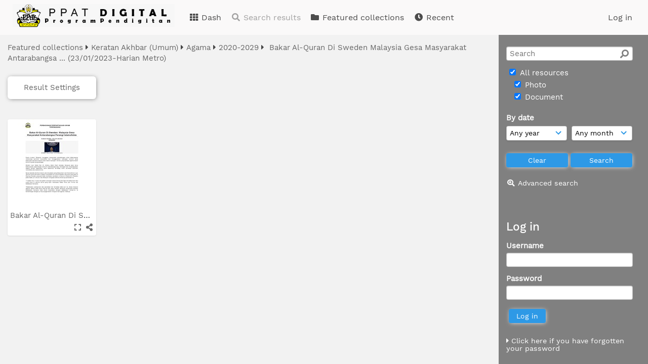

--- FILE ---
content_type: text/html; charset=UTF-8
request_url: http://digital.trglib.gov.my/neucanvas-ppat/pages/search.php?search=%21collection4734
body_size: 61555
content:
<!DOCTYPE html>
<html lang="en">	
    <!--    ResourceSpace version 9.2.14587
    For copyright and license information see documentation/licenses/resourcespace.txt
    http://www.resourcespace.org/
    -->
    <head>
<meta http-equiv="Content-Type" content="text/html; charset=UTF-8" />
<meta http-equiv="X-UA-Compatible" content="IE=edge" />
<META HTTP-EQUIV="CACHE-CONTROL" CONTENT="NO-CACHE">
<META HTTP-EQUIV="PRAGMA" CONTENT="NO-CACHE">

<meta name="viewport" content="width=device-width, initial-scale=1.0" />

<title>PPAT Digital</title>
<link rel="icon" type="image/png" href="http://digital.trglib.gov.my/neucanvas-ppat/filestore/system/config/header_favicon.png" />

<!-- Load jQuery and jQueryUI -->
<script src="http://digital.trglib.gov.my/neucanvas-ppat/lib/js/jquery-3.3.1.min.js?css_reload_key=9.2.14587"></script>
<script src="http://digital.trglib.gov.my/neucanvas-ppat/lib/js/jquery-ui-1.12.1.min.js?css_reload_key=9.2.14587" type="text/javascript"></script>
<script src="http://digital.trglib.gov.my/neucanvas-ppat/lib/js/jquery.layout.js?css_reload_key=9.2.14587"></script>
<script src="http://digital.trglib.gov.my/neucanvas-ppat/lib/js/easyTooltip.js?css_reload_key=9.2.14587" type="text/javascript"></script>
<link type="text/css" href="http://digital.trglib.gov.my/neucanvas-ppat/css/smoothness/jquery-ui.min.css?css_reload_key=9.2.14587" rel="stylesheet" />
<script src="http://digital.trglib.gov.my/neucanvas-ppat/lib/js/jquery.ui.touch-punch.min.js"></script>
<!--[if lte IE 9]><script src="http://digital.trglib.gov.my/neucanvas-ppat/lib/historyapi/history.min.js"></script><![endif]-->
<script type="text/javascript" src="http://digital.trglib.gov.my/neucanvas-ppat/lib/js/jquery.tshift.min.js"></script>
<script type="text/javascript" src="http://digital.trglib.gov.my/neucanvas-ppat/lib/js/jquery-periodical-updater.js"></script>

    <script type="text/javascript">StaticSlideshowImage=false;</script>
    <script type="text/javascript" src="http://digital.trglib.gov.my/neucanvas-ppat/lib/js/slideshow_big.js?css_reload_key=9.2.14587"></script>
    <link type="text/css" href="http://digital.trglib.gov.my/neucanvas-ppat/css/slideshow_big.css?css_reload_key=9.2.14587" rel="stylesheet" />
        <script type="text/javascript" src="http://digital.trglib.gov.my/neucanvas-ppat/lib/js/contactsheet.js"></script>
    <script>
    contactsheet_previewimage_prefix = 'http://digital.trglib.gov.my/neucanvas-ppat/filestore';
    </script>
    <script type="text/javascript">
    jQuery.noConflict();
    </script>
    
<script type="text/javascript">
	ajaxLoadingTimer=500;
</script>
<script type="text/javascript" src="http://digital.trglib.gov.my/neucanvas-ppat/lib/ckeditor/ckeditor.js"></script><script src="http://digital.trglib.gov.my/neucanvas-ppat/lib/js/ajax_collections.js?css_reload_key=9.2.14587" type="text/javascript"></script>

<script type="text/javascript" src="/neucanvas-ppat/lib/plupload_2.1.8/plupload.full.min.js?9.2.14587"></script>
	<link href="/neucanvas-ppat/lib/plupload_2.1.8/jquery.ui.plupload/css/jquery.ui.plupload.css?9.2.14587" rel="stylesheet" type="text/css" media="screen,projection,print"  />	
	<script type="text/javascript" src="/neucanvas-ppat/lib/plupload_2.1.8/jquery.ui.plupload/jquery.ui.plupload.min.js?9.2.14587"></script>

<!-- FLOT for graphs -->
<script language="javascript" type="text/javascript" src="/neucanvas-ppat/lib/flot/jquery.flot.js"></script> 
<script language="javascript" type="text/javascript" src="/neucanvas-ppat/lib/flot/jquery.flot.time.js"></script> 
<script language="javascript" type="text/javascript" src="/neucanvas-ppat/lib/flot/jquery.flot.pie.js"></script>
<script language="javascript" type="text/javascript" src="/neucanvas-ppat/lib/flot/jquery.flot.tooltip.min.js"></script>

<!-- jsTree -->
<link rel="stylesheet" href="/neucanvas-ppat/lib/jstree/themes/default/style.min.css">
<script src="/neucanvas-ppat/lib/jstree/jstree.min.js"></script>
<script src="/neucanvas-ppat/lib/js/category_tree.js?css_reload_key=9.2.14587"></script>

<!-- Chosen support -->

<script type="text/javascript">
var baseurl_short="/neucanvas-ppat/";
var baseurl="http://digital.trglib.gov.my/neucanvas-ppat";
var pagename="search";
var errorpageload = "<h1>Error</h1><p>Sorry, there has been an error loading this page. If you are performing a search please try refining your search query. If the problem persists please contact your system administrator</p>";
var applicationname = "PPAT Digital";
var branch_limit="";
var branch_limit_field = new Array();
var global_cookies = "";
var global_trash_html = '<!-- Global Trash Bin (added through CentralSpaceLoad) -->';
global_trash_html += '<div id="trash_bin" class="trash_bin ui-droppable ui-droppable-active ui-state-hover"><span class="trash_bin_text"><i class="fa fa-trash" aria-hidden="true"></i></span></div>    <div id="trash_bin_delete_dialog" style="display:none;"></div>    <div id="delete_permanent_dialog" style="display:none;text-align:left;"></div>';
oktext="OK";
var scrolltopElementCentral='.ui-layout-center';
var scrolltopElementCollection='.ui-layout-south';
var scrolltopElementModal='#modal'
collection_bar_hide_empty=false;
var chosenCollection='';
</script>

<script src="/neucanvas-ppat/lib/js/global.js?css_reload_key=9.2.14587" type="text/javascript"></script>

<script type="text/javascript">

jQuery(document).ready(function() {
 jQuery.fn.reverse = [].reverse;
 jQuery(document).keyup(function (e)
  { 
    if(jQuery("input,textarea").is(":focus"))
    {
       // don't listen to keyboard arrows when focused on form elements
           }
    else if (jQuery('#lightbox').is(':visible'))
        {
        // Don't listen to keyboard arrows if viewing resources in lightbox
        }
    else
        {
        var share='';
        var modAlt=e.altKey;
        var modShift=e.shiftKey;
        var modCtrl=e.ctrlKey;
        var modMeta=e.metaKey;
        var modOn=(modAlt || modShift || modCtrl || modMeta);
        
         switch (e.which) 
         {
			 
		                // left arrow
            case 37: if ((jQuery('.prevLink').length > 0)) {jQuery('.prevLink').click();break;}
              if ((jQuery('.prevPageLink').length > 0)) jQuery('.prevPageLink').click();
              
                                          break;
            // right arrow
            case 39: if ((jQuery('.nextLink').length > 0)) {jQuery('.nextLink').click();break;}
              if ((jQuery('.nextPageLink').length > 0)) jQuery('.nextPageLink').click();
                                          break;   
            case 65: if (jQuery('.addToCollection').length > 0) jQuery('.addToCollection:not(.ResourcePanelIcons .addToCollection)').click();
                     break;
            case 188: if (jQuery('.prevLink').length > 0) jQuery('.prevLink').click();
                     break;
            case 190: if (jQuery('.nextLink').length > 0) jQuery('.nextLink').click();
                     break;
            case 191: if (jQuery('.upLink').length > 0) jQuery('.upLink').click();
                     break;
            case 84: if (jQuery('#toggleThumbsLink').length > 0) jQuery('#toggleThumbsLink').click();
                     break;
            case 90: if (jQuery('.enterLink').length > 0) window.location=jQuery('.enterLink').attr("href");
                     break;
            case 27: ModalClose();
                     break;
            case 86: CentralSpaceLoad('http://digital.trglib.gov.my/neucanvas-ppat/pages/search.php?search=!collection'+document.getElementById("currentusercollection").innerHTML+'&k='+share,true);
                     break;
                     }
         
     }
 });
});
</script>
    <link rel="stylesheet" href="/neucanvas-ppat/plugins/transform/lib/jcrop/css/jquery.Jcrop.min.css" type="text/css" />
    <script type="text/javascript" src="http://digital.trglib.gov.my/neucanvas-ppat/plugins/transform/lib/jcrop/js/jquery.Jcrop.min.js" language="javascript"></script>
    <script src="/neucanvas-ppat/lib/lightbox/js/lightbox.min.js" type="text/javascript" ></script><link type="text/css" href="/neucanvas-ppat/lib/lightbox/css/lightbox.min.css?css_reload_key=9.2.14587" rel="stylesheet" />	<script>
	function closeModalOnLightBoxEnable()
		{
		setTimeout(function() {
			if(jQuery('#lightbox').is(':visible'))
				{
				ModalClose();
				}
		}, 10);
		}

	jQuery(document).ready(function()
        {
        lightbox.option({
			'resizeDuration': 300,
			'imageFadeDuration': 300,
			'fadeDuration': 300,
			'alwaysShowNavOnTouchDevices': true})
        });
	</script>
	

<!-- Structure Stylesheet -->
<link href="http://digital.trglib.gov.my/neucanvas-ppat/css/global.css?css_reload_key=9.2.14587" rel="stylesheet" type="text/css" media="screen,projection,print" />
<!-- Colour stylesheet -->
<link href="http://digital.trglib.gov.my/neucanvas-ppat/css/colour.css?css_reload_key=9.2.14587" rel="stylesheet" type="text/css" media="screen,projection,print" />
<!-- Override stylesheet -->
<link href="http://digital.trglib.gov.my/neucanvas-ppat/css/css_override.php?k=&css_reload_key=9.2.14587" rel="stylesheet" type="text/css" media="screen,projection,print" />
<!--- FontAwesome for icons-->
<link rel="stylesheet" href="http://digital.trglib.gov.my/neucanvas-ppat/lib/fontawesome/css/all.min.css?css_reload_key=9.2.14587">
<link rel="stylesheet" href="http://digital.trglib.gov.my/neucanvas-ppat/lib/fontawesome/css/v4-shims.min.css?css_reload_key=9.2.14587">
<!-- Load specified font CSS -->
<link id="global_font_link" href="http://digital.trglib.gov.my/neucanvas-ppat/css/fonts/WorkSans.css?css_reload_key=9.2.14587" rel="stylesheet" type="text/css" />

<!--[if lte IE 7]> <link href="http://digital.trglib.gov.my/neucanvas-ppat/css/globalIE.css?css_reload_key=9.2.14587" rel="stylesheet" type="text/css"  media="screen,projection,print" /> <![endif]--><!--[if lte IE 5.6]> <link href="http://digital.trglib.gov.my/neucanvas-ppat/css/globalIE5.css?css_reload_key=9.2.14587" rel="stylesheet" type="text/css"  media="screen,projection,print" /> <![endif]-->

<link href="/neucanvas-ppat/plugins/transform/css/style.css?css_reload_key=9.2.14587" rel="stylesheet" type="text/css" media="screen,projection,print" class="plugincss" />
		<link href="/neucanvas-ppat/plugins/rse_workflow/css/style.css?css_reload_key=9.2.14587" rel="stylesheet" type="text/css" media="screen,projection,print" class="plugincss" />
		<script>jQuery('.plugincss').attr('class','plugincss0');</script>
</head>
<body lang="en" class="" >

<!-- Loading graphic -->
	<div id="LoadingBox"><i aria-hidden="true" class="fa fa-circle-o-notch fa-spin fa-3x fa-fw"></i></div>
	


<!--Global Header-->

<div id="Header" class="ui-layout-north   HeaderMid">

    <div id="HeaderResponsive">
    			<a href="http://digital.trglib.gov.my/neucanvas-ppat/pages/home.php" onClick="return CentralSpaceLoad(this,true);" class="HeaderImgLink"><img src="http://digital.trglib.gov.my/neucanvas-ppat/filestore/system/config/linkedheaderimgsrc.png" id="HeaderImg" ></img></a>
			   
        <div id="HeaderButtons" style="display:none;">
            <a href="#" id="HeaderNav1Click" class="ResponsiveHeaderButton ResourcePanel ResponsiveButton">
                <span class="rbText">Account</span>
                <span class="fa fa-fw fa-lg fa-user"></span>
            </a>
            <a href="#" id="HeaderNav2Click" class="ResponsiveHeaderButton ResourcePanel ResponsiveButton">
                <span class="rbText">Menu</span>
                <span class="fa fa-fw fa-lg fa-bars"></span>
            </a>
        </div>
            </div>
    	<div id="HeaderNav1" class="HorizontalNav">

    	<ul>
    	<li><a href="http://digital.trglib.gov.my/neucanvas-ppat/login.php">Log in</a></li>
    	    	    	</ul>
    	<script>

 	var activeSeconds=30;

	var message_timer = null;
	var message_refs = new Array();
	var message_poll_first_run = true;

	function message_poll()
	{
		if (message_timer != null)
		{
			clearTimeout(message_timer);
			message_timer = null;
		}
		activeSeconds-=10;
		if(activeSeconds < 0)
			{
				message_timer = window.setTimeout(message_poll,10 * 1000);
				return;
			}
					jQuery.ajax({
			url: 'http://digital.trglib.gov.my/neucanvas-ppat/pages/ajax/message.php',
			type: 'GET',
			success: function(messages, textStatus, xhr) {
				if(xhr.status==200 && isJson(messages) && (messages=jQuery.parseJSON(messages)) && jQuery(messages).length>0)
					{
					messagecount=totalcount=jQuery(messages).length;
					actioncount=0;
					if (typeof(messages[messagecount-1]['actioncount']) !== 'undefined') // There are actions as well as messages
						{
						actioncount=parseInt(messages[messagecount-1]['actioncount']);
						messagecount=messagecount-1;
						totalcount=actioncount+messagecount;
						}
					jQuery('span.MessageTotalCountPill').html(totalcount).fadeIn();
					if (activeSeconds > 0 || message_poll_first_run)
						{
						for(var i=0; i < messagecount; i++)
							{
							var ref = messages[i]['ref'];
							if (message_poll_first_run)
							{
								message_refs.push(ref);
								continue;
							}
							if (message_refs.indexOf(ref)!=-1)
							{
								continue;
							}
							message_refs.push(ref);
							var message = nl2br(messages[i]['message']);
							var url = messages[i]['url'];
															message_display(message, url, ref, function (ref) {
									jQuery.get('http://digital.trglib.gov.my/neucanvas-ppat/pages/ajax/message.php?seen=' + ref).done(function () {
									});
								});
																message_poll();
							}
						}
					if (actioncount>0)
							{
							jQuery('span.ActionCountPill').html(actioncount).fadeIn();;
							}
						else
							{
							jQuery('span.ActionCountPill').hide();	
							}
						if (messagecount>0)
							{
							jQuery('span.MessageCountPill').html(messagecount).fadeIn();;
							}
						else
							{
							jQuery('span.MessageCountPill').hide();	
							}
					}
				else
					{
					jQuery('span.MessageTotalCountPill').hide();
					jQuery('span.MessageCountPill').hide();
					jQuery('span.ActionCountPill').hide();
					}
			}
		}).done(function() {
			message_timer = window.setTimeout(message_poll,10 * 1000);
							message_poll_first_run = false;
		});
	}

	jQuery(document).bind("blur focus focusin focusout load resize scroll unload click dblclick mousedown mouseup mousemove mouseover mouseout mouseenter mouseleave change select submit keydown keypress keyup error",
		function() {
			activeSeconds=30;
		});

	jQuery(document).ready(function () {
			message_poll();
		});

	function message_display(message, url, ref, callback)
	{
		if (typeof ref==="undefined")
		{
			ref=new Date().getTime();
		}
		if (typeof url==="undefined")
		{
			url="";
		}
		if (url!="")
		{
			url=decodeURIComponent(url);
			url="<a href='" + url + "'>Link</a>";
		}
		var id='message' + ref;
		if (jQuery("#" + id).length)		// already being displayed
		{
			return;
		}
		jQuery('div#MessageContainer').append("<div class='MessageBox' style='display: none;' id='" + id + "'>" + nl2br(message) + "<br />" + url + "</div>").after(function()
		{
			var t = window.setTimeout(function()
			{
				jQuery("div#" + id).fadeOut("fast",function()
					{
						this.remove()
					}
				)
			},5000);

			jQuery("div#" + id).show().bind("click",function()
			{
				jQuery("div#" + id).fadeOut("fast", function()
				{
					jQuery("div#" + id).remove();
					jQuery.get('http://digital.trglib.gov.my/neucanvas-ppat/pages/ajax/message.php?seen=' + ref);
					if (typeof callback === 'function')
					{
						callback();
					}
				});
			});

			jQuery("div#" + id).bind("mouseenter",function()
			{
				window.clearTimeout(t);
				jQuery("div#" + id).fadeIn("fast");
			});

			jQuery("div#" + id).bind("mouseleave",function()
			{
				window.clearTimeout(t);
				t = window.setTimeout(function()
				{
					jQuery("div#" + id).fadeOut("fast",function()
						{
							this.remove();
						}
					)},3000);
			});
		});
	}
	
	function message_modal(message, url, ref, owner)
		{
		if (typeof ref==="undefined")
			{
				ref=new Date().getTime();
			}
		if (typeof url==="undefined")
			{
				url="";
			}
		if (url!="")
			{
				url=decodeURIComponent(url);
				url="<a href='" + url + "'>Link</a>";
			}
		if (typeof owner==="undefined" || owner=='')
			{
			owner = 'PPAT Digital';
			}
		jQuery("#modal_dialog").html("<div class='MessageText'>" + nl2br(message) + "</div><br />" + url);
		jQuery("#modal_dialog").addClass('message_dialog');
		jQuery("#modal_dialog").dialog({
			title: 'Message from ' + owner,
			modal: true,
			resizable: false,
			buttons: [{text: 'OK',
					  click: function() {
						jQuery( this ).dialog( "close" );
						}}],
			dialogClass: 'message',
			width:'auto',
			draggable: true,
			open: function(event, ui) { jQuery('.ui-widget-overlay').bind('click', function(){ jQuery("#modal_dialog").dialog('close'); }); },
			close: function( event, ui ) {
				jQuery('#modal_dialog').html('');
				jQuery("#modal_dialog").removeClass('message_dialog');
				jQuery.get('http://digital.trglib.gov.my/neucanvas-ppat/pages/ajax/message.php?seen=' + ref);
				},
			dialogClass: 'no-close'
			});
			 
		}

</script>
</div>
<div id="HeaderNav2" class="HorizontalNav HorizontalWhiteNav">
    <ul id="HeaderLinksContainer">
                                    <li class="HeaderLink">
                    <a href="http://digital.trglib.gov.my/neucanvas-ppat/pages/home.php" onClick="return CentralSpaceLoad(this,true);">
                        <i aria-hidden="true" class="fa fa-fw fa-th"></i>&nbsp;Dash                    </a>
                </li>
                    
        
                    <li class="HeaderLink">
                            <a class="SearchResultsDisabled">
                    <i aria-hidden="true" class="fa fa-fw fa-search"></i>
                    Search results                </a>
                            </li>
        
                                    <li class="HeaderLink">
                    <a href="http://digital.trglib.gov.my/neucanvas-ppat/pages/themes.php" onClick="return CentralSpaceLoad(this,true);">
                        <i aria-hidden="true" class="fa fa-fw fa-folder"></i>&nbsp;Featured collections                    </a>
                </li>
                    
        
        
                                    <li class="HeaderLink">
                    <a href="http://digital.trglib.gov.my/neucanvas-ppat/pages/search.php?search=%21last1000&order_by=resourceid" onClick="return CentralSpaceLoad(this,true);">
                        <i aria-hidden="true" class="fa fa-fw fa-clock"></i>&nbsp;Recent                    </a>
                </li>
                    
        
                            
                            
                        
                        
        
        
    </ul><!-- close HeaderLinksContainer -->

    <script>
    headerLinksDropdown();
    </script>

</div> 




<div class="clearer"></div></div>
        <div id="SearchBarContainer" class="ui-layout-east" >
        <div id="SearchBox" >


<div id="SearchBoxPanel">



<div class="SearchSpace" id="searchspace">

    
    <form id="simple_search_form" method="post" action="http://digital.trglib.gov.my/neucanvas-ppat/pages/search.php" onSubmit="return CentralSpacePost(this,true);">
        <input type="hidden" name="CSRFToken" value="0823702a9df12eccfcae3771dfa28b964a33403834585fc9d7d1da65d492c0ca@@[base64]@@60b0ab9d87e061a4ae9cc4f72e6e4b2bc98ec1729fd1a6e0b2697eb81a8c9026">
            <input id="ssearchbox"  name="search" type="text" class="SearchWidth" value="" placeholder="Search">
        <button class="fas fa-search fa-flip-horizontal search-icon" type="submit"></button>
        <script>
                    jQuery(document).ready(function () {
                jQuery('#ssearchbox').autocomplete({source: "http://digital.trglib.gov.my/neucanvas-ppat/pages/ajax/autocomplete_search.php"});
            });
                    </script>
            <input type="hidden" name="resetrestypes" value="yes">
    <div id="searchbarrt" >
        <script type="text/javascript"> 
    function resetTickAll(){
        var checkcount=0;
        // set tickall to false, then check if it should be set to true.
        jQuery('#rttickallres').prop('checked',false);
        var tickboxes=jQuery('#simple_search_form .tickbox');
            jQuery(tickboxes).each(function (elem) {
                if( tickboxes[elem].checked){checkcount=checkcount+1;}
            });
        if (checkcount==tickboxes.length){jQuery('#rttickallres').prop('checked',true);}    
    }
    function resetTickAllColl(){
        var checkcount=0;
        // set tickall to false, then check if it should be set to true.
        jQuery('#rttickallcoll').prop('checked',false);
        var tickboxes=jQuery('#simple_search_form .tickboxcoll');
            jQuery(tickboxes).each(function (elem) {
                if( tickboxes[elem].checked){checkcount=checkcount+1;}
            });
        if (checkcount==tickboxes.length){jQuery('#rttickallcoll').prop('checked',true);}   
    }
    </script>
    <div class="tick"><input type='checkbox' id='rttickallres' name='rttickallres' checked onclick='jQuery("#simple_search_form .tickbox").each (function(index,Element) {jQuery(Element).prop("checked",(jQuery("#rttickallres").prop("checked")));}); HideInapplicableSimpleSearchFields(true); '/>&nbsp;All resources</div>
                <div class="tick tickindent"><input class="tickbox" id="TickBox1" type="checkbox" name="resource1" value="yes" checked="checked" onClick="HideInapplicableSimpleSearchFields(true);resetTickAll();"/><label for="TickBox1">&nbsp;Photo</label></div>        <div class="tick tickindent"><input class="tickbox" id="TickBox2" type="checkbox" name="resource2" value="yes" checked="checked" onClick="HideInapplicableSimpleSearchFields(true);resetTickAll();"/><label for="TickBox2">&nbsp;Document</label></div><div class="spacer"></div>
                        <script type="text/javascript">resetTickAll();resetTickAllColl();</script>
                </div>
            <script type="text/javascript">
    function FilterBasicSearchOptions(clickedfield,resourcetype)
        {
        if (resourcetype!=0)
            {
            // When selecting resource type specific fields, automatically untick all other resource types, because selecting something from this field will never produce resources from the other resource types.
            
            // Always untick the Tick All box
            if (jQuery('#rttickallres')) {jQuery('#rttickallres').prop('checked', false);}
                            if (resourcetype!=1) {jQuery("#TickBox1").prop('checked', false);} else {jQuery("#TickBox1").prop('checked', true);}
                                if (resourcetype!=2) {jQuery("#TickBox2").prop('checked', false);} else {jQuery("#TickBox2").prop('checked', true);}
                            // Hide any fields now no longer relevant.  
            HideInapplicableSimpleSearchFields(false);
            }

                }
        
    function HideInapplicableSimpleSearchFields(reset)
        {
                }   
    jQuery(document).ready(function () {    
        HideInapplicableSimpleSearchFields();
    })
    </script>
        
    <div id="basicdate" class="SearchItem">  
    
                 By date<br />
    <select id="basicyear" name="basicyear" class="SearchWidthHalf">
              <option selected="selected" value="">Any year</option>
              <option >2026</option><option >2025</option><option >2024</option><option >2023</option><option >2022</option><option >2021</option><option >2020</option><option >2019</option><option >2018</option><option >2017</option><option >2016</option><option >2015</option><option >2014</option><option >2013</option><option >2012</option><option >2011</option><option >2010</option><option >2009</option><option >2008</option><option >2007</option><option >2006</option><option >2005</option><option >2004</option><option >2003</option><option >2002</option><option >2001</option><option >2000</option><option >1999</option><option >1998</option><option >1997</option><option >1996</option><option >1995</option><option >1994</option><option >1993</option><option >1992</option><option >1991</option><option >1990</option><option >1989</option><option >1988</option><option >1987</option><option >1986</option><option >1985</option><option >1984</option><option >1983</option><option >1982</option><option >1981</option><option >1980</option>            </select> 
    
                
            <select id="basicmonth" name="basicmonth" class="SearchWidthHalf SearchWidthRight">
              <option selected="selected" value="">Any month</option>
              <option  value="01">January</option><option  value="02">February</option><option  value="03">March</option><option  value="04">April</option><option  value="05">May</option><option  value="06">June</option><option  value="07">July</option><option  value="08">August</option><option  value="09">September</option><option  value="10">October</option><option  value="11">November</option><option  value="12">December</option>    
            </select>    
    
    </div>

    <script type="text/javascript">
    
    jQuery(document).ready(function(){
        jQuery('.SearchItem').easyTooltip({
            xOffset: -50,
            yOffset: 40,
            charwidth: 25,
            cssclass: "ListviewStyle",
            clickRemove: true
            });
        });

    function ResetTicks()
        {
        SetCookie('search','');SetCookie('restypes','');SetCookie('saved_offset','');SetCookie('saved_archive','');jQuery('#TickBox1').prop('checked',true);resetTickAll();jQuery('#TickBox2').prop('checked',true);resetTickAll();        }
    </script>
        
        
            
    <div class="SearchItem" id="simplesearchbuttons"><input name="Clear" id="clearbutton" class="searchbutton" type="button" value="&nbsp;&nbsp;Clear&nbsp;&nbsp;" onClick="unsetCookie('search_form_submit','/neucanvas-ppat/');document.getElementById('ssearchbox').value=''; document.getElementById('basicyear').value='';document.getElementById('basicmonth').value='';ResetTicks();HideInapplicableSimpleSearchFields();"/><input name="Submit" id="searchbutton" class="searchbutton" type="submit" value="&nbsp;&nbsp;Search&nbsp;&nbsp;" /><input type="button" id="Rssearchexpand" class="searchbutton" style="display:none;" value="More..."></div>            
  </form>
  <br />
      <p><i aria-hidden="true" class="fa fa-fw fa-search-plus"></i>&nbsp;<a onClick="return CentralSpaceLoad(this,true);" href="http://digital.trglib.gov.my/neucanvas-ppat/pages/search_advanced.php">Advanced search</a></p>
  
      
     <!-- END of Searchbarreplace hook -->
    </div>
     <!-- END of Searchbarremove hook -->
    </div>
    
  
    
        <br /><div id="LoginBoxPanel" class="LoginBoxPanel" >
    <div class="SearchSpace">

      <h2>Log in</h2>

    <form id="anonymous_login_form" method="post" action="http://digital.trglib.gov.my/neucanvas-ppat/login.php">
        <div class="SearchItem">Username<br/><input type="text" name="username" id="name" class="SearchWidth" /></div>
        <div class="SearchItem">Password<br/><input type="password" name="password" id="password" class="SearchWidth" /></div>
        <div class="SearchItem">
            <input name="Submit" type="submit" value="&nbsp;&nbsp;Log in&nbsp;&nbsp;" />
        </div>
    </form>
    <p><br/><p><a href="/neucanvas-ppat/pages/user_password.php"><i aria-hidden="true" class="fa fa-caret-right"></i>&nbsp;Click here if you have forgotten your password</a>    <br/>    </p>
    </div>
    <table style = "margin-left: 20px; width:250px; font-size: 14px;">
		<tr>
			<td>PPAT Digital</td>
		</tr>
		<tr>
			<td>Perbadanan Perpustakaan</td>
		</tr>

		<tr>
			<td>Awam Terengganu, </td>
		</tr>

		<tr>
			<td>Jalan Kemajuan</td>
		</tr>

		<tr>
			<td>Padang Hiliran</td>
		</tr>

		<tr>
			<td>21572 Kuala Terengganu</td>
		</tr>
		<tr>
			<td>Terengganu Darul Iman</td>
		</tr>
		<tr>
			<td></td>
		</tr>
		<tr>
			<td></td>
		</tr>

		<tr>
			<td>Email :&nbspppat@trglib.gov.my</td>
		</tr>
		<tr>
			<td>Tel&nbsp&nbsp:&nbsp609-622 1100 </td>
		</tr>
		<tr>
			<td>Fax&nbsp&nbsp:&nbsp 609-622 1534 </td>
		</tr>
		<tr>
			<td></td>
		</tr>
		<tr>
			<td></td>
		</tr>
		<tr>
			<td></td>
		</tr>
	</table> 
	
	<div style="margin-left: 20px; margin-right: 10px;text-align: left" >
		<h4>Counter</h4>
		<table style = "width:250px; font-size: 14px;">
			<tr>
				<td style = "width:70%;"> <i class="far fa-user-circle">&nbsp;&nbsp;</i>Visitor Online</td>
								<td style = "width:30%" >1 </td>
			</tr>
			<tr>
				<td style = "width:70%" ><i class="far fa-user-circle"></i>&nbsp;&nbsp;Visitor Today</td>
								<td style = "width:30%" >0 </td>
			</tr> 
			<tr>
				<td style = "width:70%" ><i class="far fa-user-circle"></i>&nbsp;&nbsp;Total Visitor</td>
								<td style = "width:30%" >6508 </td>
			</tr>
			<tr>
				<td style = "width:70%" ><i class="fa fa-eye"></i>&nbsp;&nbsp;Total View</td>
								<td style = "width:30%" >1248659 </td>
			</tr>
			<tr>
				<td style = "width:70%" ><i class="fa fa-download"></i>&nbsp;&nbsp;Total Download</td>
								<td style = "width:30%" >1172 </td>
			</tr>
			<tr>
				<td style = "width:70%" ><i class='far fa-file-alt'></i>&nbsp;&nbsp;Total Resource</td>
								<td style = "width:30%" >17018 </td>

			</tr>
                        
		</table>
		<br><br>
	</div>
    </div>
    
      
    
    


</div>
        </div>
        
<!--Main Part of the page-->
<div id="UICenter" class="ui-layout-center Search"><div id="CentralSpaceContainer" ><div id="CentralSpace">


<script>
 
linkreload = true;
jQuery(document).ready(function()
    {
    ActivateHeaderLink("http:\/\/digital.trglib.gov.my%2Fneucanvas-ppat%2Fpages%2Fsearch.php%3Fsearch%3D%2521collection4734");

    jQuery(document).mouseup(function(e) 
        {
        var linksContainer = jQuery("#DropdownCaret");
        if (linksContainer.has(e.target).length === 0 && !linksContainer.is(e.target)) 
            {
            jQuery('#OverFlowLinks').fadeOut();
            }
        });
    });

window.onresize=function()
    {
    ReloadLinks();
    }
</script>
    <script type="text/javascript">
    var dontReloadSearchBar=false;
    if (dontReloadSearchBar !== true)
        ReloadSearchBar();
    ReloadLinks();
    </script>
        <script type="text/javascript">
        var allow_reorder = false;
        jQuery(document).ready(function () {
            jQuery('#CentralSpaceResources .ui-sortable').sortable('disable');
            jQuery('.ResourcePanelShell').enableSelection();
            jQuery('.ResourcePanelShellLarge').enableSelection();
            jQuery('.ResourcePanelShellSmall').enableSelection();
        });
    
    </script>
            <div class="SearchBreadcrumbs">
        <a onClick='return CentralSpaceLoad(this,true);' href='http://digital.trglib.gov.my/neucanvas-ppat/pages/themes.php'>Featured collections</a>&nbsp;<i aria-hidden="true" class="fa fa-caret-right"></i>&nbsp;<a onClick='return CentralSpaceLoad(this,true);' href='http://digital.trglib.gov.my/neucanvas-ppat/pages/themes.php?theme1=Keratan+Akhbar+%28Umum%29'>Keratan Akhbar (Umum)</a>&nbsp;<i aria-hidden="true" class="fa fa-caret-right"></i>&nbsp;<a onClick='return CentralSpaceLoad(this, true);' href='http://digital.trglib.gov.my/neucanvas-ppat/pages/themes.php?lastlevelchange=2&theme1=Keratan+Akhbar+%28Umum%29&theme2=Agama'>Agama</a>&nbsp;<i aria-hidden="true" class="fa fa-caret-right"></i>&nbsp;<a onClick='return CentralSpaceLoad(this, true);' href='http://digital.trglib.gov.my/neucanvas-ppat/pages/themes.php?lastlevelchange=3&theme1=Keratan+Akhbar+%28Umum%29&theme2=Agama&theme3=2020-2029'>2020-2029</a>&nbsp;<i aria-hidden="true" class="fa fa-caret-right"></i>&nbsp;            <a href="/neucanvas-ppat/pages/search.php?search=%21collection4734" onClick="return CentralSpaceLoad(this, true);">
                <span>Bakar Al-Quran Di Sweden Malaysia Gesa Masyarakat Antarabangsa ... (23/01/2023-Harian Metro)</span>
            </a>
                    </div>
        <div class="BasicsBox">
    <div class="TopInpageNav">
    <div class="TopInpageNavLeft">

    <div class="ResponsiveResultDisplayControls">
        <a href="#" id="Responsive_ResultDisplayOptions" class="ResourcePanel ResponsiveButton" style="display:none;">Result Settings</a>
        <div id="ResponsiveResultCount" style="display:none;">
            <span class="Selected">
        1            </span>
            resource        </div>
    </div>
        <div id="SearchResultFound" class="InpageNavLeftBlock"><span class="Selected">
    1 </span>resource</div>
            <div class="InpageNavLeftBlock icondisplay">
        <span class="largethumbsiconactive"></span>                <a href="/neucanvas-ppat/pages/search.php?search=%21collection4734+&k=&modal=&display=strip&order_by=collection&offset=0&per_page=240&archive=&sort=ASC&restypes=&recentdaylimit=&foredit=" title='Strip view' onClick="return CentralSpaceLoad(this);">
                    <span class="stripicon"></span>
                </a>
                                    <a href="/neucanvas-ppat/pages/search.php?search=%21collection4734+&k=&modal=&display=list&order_by=collection&offset=0&per_page=240&archive=&sort=ASC&restypes=&recentdaylimit=&foredit=" title='List view' onClick="return CentralSpaceLoad(this);">
                        <span class="smalllisticon"></span>
                    </a>
                            </div>
                    <div id="searchSortOrderContainer" class="InpageNavLeftBlock ">
                <select id="sort_order_selection" onChange="UpdateResultOrder();">
    
    <option value="collection" selected
                data-url="/neucanvas-ppat/pages/search.php?search=%21collection4734+&amp;order_by=collection&amp;archive=&amp;k=&amp;restypes="
            >Collection order</option><option value="popularity"
                data-url="/neucanvas-ppat/pages/search.php?search=%21collection4734+&amp;order_by=popularity&amp;archive=&amp;k=&amp;restypes="
            >Popularity</option><option value="colour"
                data-url="/neucanvas-ppat/pages/search.php?search=%21collection4734+&amp;order_by=colour&amp;archive=&amp;k=&amp;restypes="
            >Colour</option><option value="resourcetype"
                data-url="/neucanvas-ppat/pages/search.php?search=%21collection4734+&amp;order_by=resourcetype&amp;archive=&amp;k=&amp;restypes="
            >Type</option><option value="modified"
                data-url="/neucanvas-ppat/pages/search.php?search=%21collection4734+&amp;order_by=modified&amp;archive=&amp;k=&amp;restypes="
            >Modified</option><option value="date"
                data-url="/neucanvas-ppat/pages/search.php?search=%21collection4734+&amp;order_by=date&amp;archive=&amp;k=&amp;restypes="
            >Date</option>    </select>
    &nbsp;
    <a href="#" onClick="UpdateResultOrder(true);">
        <i id="sort_selection_toggle" class="fa fa-sort-amount-asc"></i>
    </a>

    <script>
    function UpdateResultOrder(toggle_order)
        {
        var selected_option      = jQuery('#sort_order_selection :selected');
        var option_url           = selected_option.data('url');
        
        if (toggle_order)
            {
            var selected_sort_option='DESC';
            }
        else
            {
            var selected_sort_option='ASC';
            }
        option_url += '&sort=' + selected_sort_option;
         CentralSpaceLoad(option_url);
        }
    </script>
                </div>
                        <div class="InpageNavLeftBlock">
                <select id="resultsdisplay" style="width:auto" name="resultsdisplay" onchange="CentralSpaceLoad(this.value,true);">
                                <option  value="/neucanvas-ppat/pages/search.php?search=%21collection4734+&k=&modal=&display=thumbs&order_by=collection&offset=0&per_page=24&archive=&sort=ASC&restypes=&recentdaylimit=&foredit=">24 per page</option>
                                        <option  value="/neucanvas-ppat/pages/search.php?search=%21collection4734+&k=&modal=&display=thumbs&order_by=collection&offset=0&per_page=48&archive=&sort=ASC&restypes=&recentdaylimit=&foredit=">48 per page</option>
                                        <option  value="/neucanvas-ppat/pages/search.php?search=%21collection4734+&k=&modal=&display=thumbs&order_by=collection&offset=0&per_page=72&archive=&sort=ASC&restypes=&recentdaylimit=&foredit=">72 per page</option>
                                        <option  value="/neucanvas-ppat/pages/search.php?search=%21collection4734+&k=&modal=&display=thumbs&order_by=collection&offset=0&per_page=120&archive=&sort=ASC&restypes=&recentdaylimit=&foredit=">120 per page</option>
                                        <option selected="selected" value="/neucanvas-ppat/pages/search.php?search=%21collection4734+&k=&modal=&display=thumbs&order_by=collection&offset=0&per_page=240&archive=&sort=ASC&restypes=&recentdaylimit=&foredit=">240 per page</option>
                                    </select>
            </div>
                
            <div class="ActionsContainer  InpageNavLeftBlock">
                                <select onchange="action_onchange_search_action_selection_4734(this.value);" id="search_action_selection_4734" >
                        <option class="SelectAction" selected disabled hidden value="">Actions...</option>
            <optgroup label='Resources'>
<option value="download_collection" data-url="/neucanvas-ppat/pages/terms.php?search=%21collection4734+&collection=4734&ref=4734&restypes=&starsearch=&order_by=collection&col_order_by=&sort=ASC&offset=0&find=&k=&url=%2Fneucanvas-ppat%2Fpages%2Fcollection_download.php%3Fsearch%3D%2521collection4734%2B%26collection%3D4734%26ref%3D4734%26restypes%3D%26starsearch%3D%26order_by%3Dcollection%26col_order_by%3D%26sort%3DASC%26offset%3D0%26find%3D%26k%3D">Download</option></optgroup>
<optgroup label='Advanced'>
<option value="contact_sheet" data-url="/neucanvas-ppat/pages/contactsheet_settings.php?search=%21collection4734+&collection=4734&ref=4734&restypes=&starsearch=&order_by=collection&col_order_by=&sort=ASC&offset=0&find=&k=">Contact sheet</option><option value="csv_export_results_metadata" data-url="/neucanvas-ppat/pages/csv_export_results_metadata.php?search=%21collection4734+&restypes=&order_by=collection&archive=&sort=ASC&starsearch=">CSV Export - metadata</option><option value="watch_this_search" data-url="http://digital.trglib.gov.my/neucanvas-ppat/plugins/rse_search_notifications/pages/watched_searches.php?callback=add&search=%21collection4734+&restypes=&archive=">Watch this search</option>                </select>
                        <script>
        function action_onchange_search_action_selection_4734(v)
            {
            if(v == '')
                {
                return false;
                }
            switch(v)
                {
                            case 'select_collection':
                    ChangeCollection(4734, '');
                    break;

                case 'remove_collection':
                    if(confirm("Are you sure you wish to remove this collection from your list?")) {
                        // most likely will need to be done the same way as delete_collection
                        document.getElementById('collectionremove').value = '4734';
                        document.getElementById('collectionform').submit();
                    }
                    break;

                case 'purge_collection':
                    if(confirm('Are you sure you want to remove this collection AND DELETE all resources in it?'))
                        {
                        document.getElementById('collectionpurge').value='".urlencode($collections[$n]["ref"])."';
                        document.getElementById('collectionform').submit();
                        }
                    break;

                case 'relate_all':
                    var collection = 4734;
                    jQuery.ajax({
                        type: 'POST',
                        url: baseurl_short + 'pages/ajax/relate_resources.php?collection=' + collection,
                        data: {CSRFToken: "1461955b7283f60b6b2110d6ecd019d3bbc6fa9c9f72acd46300e8a06c33ea60@@[base64]@@218e6d864d11857d545087f743313e8b0d31b5b4cd54b1fb72cd9acd0bd6ce1d"},
                        success: function(data) {
                            if (data.trim() == "SUCCESS") {
                                styledalert('Complete', 'All resources in this collection are now related');
                            }
                        },
                        error: function (err) {
                            console.log("AJAX error : " + JSON.stringify(err, null, 2));
                        }
                    }); 
                    break;
                                case 'delete_collection':
                    if(confirm('Are you sure you wish to delete this collection?')) {
                        var post_data = {
                            ajax: true,
                            dropdown_actions: true,
                            delete: 4734,
                            CSRFToken: "932577b2c2352e96c2333f701e2290fc8ccda1e818db428e4a7475aaa7c9f069@@[base64]@@39d86237f3724f5354d49967ec95900faa8c47b4fe0b82a472f171d65a0d229b"                        };

                        jQuery.post('http://digital.trglib.gov.my/neucanvas-ppat/pages/collection_manage.php', post_data, function(response) {
                            if(response.success === 'Yes')
                                {
                                CollectionDivLoad('http://digital.trglib.gov.my/neucanvas-ppat/pages/collections.php?collection=' + response.redirect_to_collection + '&k=' + response.k + '&nc=' + response.nc);

                                if(basename(document.URL).substr(0, 17) === 'collection_manage')
                                    {
                                    CentralSpaceLoad(document.URL);
                                    }
                                else if(basename(document.URL).substr(0, 6) === 'search' && '4734'=='4734')
                                    {
                                    CentralSpaceLoad('http://digital.trglib.gov.my/neucanvas-ppat/pages/search.php?search=!collection' + response.redirect_to_collection, true);
                                    }
                                }
                        }, 'json');    
                    }
                    break;
                
                case 'save_search_to_collection':
                    var option_url = jQuery('#search_action_selection_4734 option:selected').data('url');
                    CollectionDivLoad(option_url);
                    break;

                case 'save_search_to_dash':
                    var option_url  = jQuery('#search_action_selection_4734 option:selected').data('url');
                    var option_link = jQuery('#search_action_selection_4734 option:selected').data('link');
                    
                    // Dash requires to have some search parameters (even if they are the default ones)
                    if((basename(option_link).substr(0, 10)) != 'search.php')
                        {
                        option_link = (window.location.href).replace(window.baseurl, '');
                        }

                    option_url    += '&link=' + option_link;

                    CentralSpaceLoad(option_url);
                    break;

                case 'save_search_smart_collection':
                    var option_url = jQuery('#search_action_selection_4734 option:selected').data('url');
                    CollectionDivLoad(option_url);
                    break;

                case 'save_search_items_to_collection':
                    var option_url = jQuery('#search_action_selection_4734 option:selected').data('url');
                    CollectionDivLoad(option_url);
                    break;

                case 'empty_collection':
                    if(!confirm('Are you sure you want to remove all resources from this collection?'))
                        {
                        break;
                        }

                    var option_url = jQuery('#search_action_selection_4734 option:selected').data('url');
                    CollectionDivLoad(option_url);
                    break;

                case 'copy_collection':
                    var option_url = jQuery('#search_action_selection_4734 option:selected').data('url');
                    ModalLoad(option_url, false, true);
                    break;

            
                default:
                    var option_url = jQuery('#search_action_selection_4734 option:selected').data('url');
                    CentralSpaceLoad(option_url, true);
                    break;
                }
				
                // Go back to no action option
                jQuery('#search_action_selection_4734 option[value=""]').prop('selected', true);
                
        }
        </script>
        
            </div>
              
        
        </div>
     <!--the div TopInpageNavRight was added in after this hook so it may need to be adjusted -->
    <div class="TopInpageNavRight">
    <span class="HorizontalWhiteNav">&nbsp;</span><div style="display:block;">&nbsp;</div>            </div>
    <div class="clearerleft"></div>
    </div>
    </div>
        <script>
    var DragUploading=false
    function UploadViaDrag(url)
        {
        if (DragUploading) {return false;}
        DragUploading=true;CentralSpaceLoad(url);
        }
    </script>
    
    
    <div class="clearerleft"></div>
    <div id="CentralSpaceResources" collectionSearchName="Bakar Al-Quran Di Sweden Malaysia Gesa Masyarakat Antarabangsa ... (23/01/2023-Harian Metro)" >
    
    <!--Resource Panel -->    
    <div class="ResourcePanel  ArchiveState0  ResourceType2" id="ResourceShell5991"     style="height: 230px;"
    >
                        <a
                    class="ImageWrapper"
                    href="/neucanvas-ppat/pages/view.php?search=%21collection4734+&k=&modal=&display=thumbs&order_by=collection&offset=0&per_page=240&archive=&sort=ASC&restypes=&recentdaylimit=&foredit=&ref=5991"  
                    onClick="return ModalLoad(this,true);" 
                    title="Bakar Al-Quran Di Sweden Malaysia Gesa Masyarakat Antarabangsa ... (23/01/2023-Harian Metro)"
                >
                            
    <img
    border="0"
    width="135" 
    height="175"
    style="margin-top:0px;"        
    src="http://digital.trglib.gov.my/neucanvas-ppat/filestore/1/9/9/5_ee090405a8705ca/5991thm_48c46cf3c3405d7.jpg?v=2023-05-23+12%3A48%3A26" 
    alt="Bakar Al-Quran Di Sweden Malaysia Gesa Masyarakat Antarabangsa ... (23/01/2023-Harian Metro)"
    />
                    </a>
                             
        <!-- END HOOK Renderimagethumb-->

         <!-- END HOOK Rendertitlethumb -->
                            <div class="ResourcePanelInfo  ResourceTypeField8"
                    title="Bakar Al-Quran Di Sweden Malaysia Gesa Masyarakat Antarabangsa ... (23/01/2023-Harian Metro)"
                    >
                                                    <a 
                                href="/neucanvas-ppat/pages/view.php?search=%21collection4734+&k=&modal=&display=thumbs&order_by=collection&offset=0&per_page=240&archive=&sort=ASC&restypes=&recentdaylimit=&foredit=&ref=5991"  
                                onClick="return ModalLoad(this,true);" 
                            >
                            Bakar Al-Quran Di Sweden...                            </a>
                                                    &nbsp;
                    </div>
                    <div class="clearer"></div>
                            <!-- Checkboxes -->
        <div class="ResourcePanelIcons">
            <!-- Edit icon -->
	
          
<!-- Star icon -->

<!-- Collection comment icon -->
   
<!-- Preview icon -->
		<span class="IconPreview"><a aria-hidden="true" class="fa fa-expand" id= "previewlinkcollection5991" href="/neucanvas-ppat/pages/preview.php?from=search&ref=5991&ext=jpg&search=%21collection4734+&offset=0&order_by=collection&sort=ASC&archive=&k=" title="Full screen preview"></a></span>
			
	    <script>
    jQuery(document).ready(function() {
        jQuery('#previewlinkcollection5991')
                                    .attr('href', 'http://digital.trglib.gov.my/neucanvas-ppat/filestore/1/9/9/5_ee090405a8705ca/5991scr_d7222ff4ddd108c.jpg?v=2023-05-23+12%3A48%3A26')
                                    .attr('data-title', "Bakar Al-Quran Di Sweden Malaysia Gesa Masyarakat Antarabangsa ... (23/01/2023-Harian Metro)")
                .attr('data-lightbox', 'lightboxcollection')
                .attr('onmouseup', 'closeModalOnLightBoxEnable();');
    });
    </script>
    
<!-- Email icon -->
                        <a aria-hidden="true" class="fa fa-share-alt"
                                href="/neucanvas-ppat/pages/resource_share.php?ref=5991&amp;search=%21collection4734+&amp;offset=0&amp;order_by=collection&amp;sort=ASC&amp;archive=&amp;k="  
                                onClick="return CentralSpaceLoad(this,true);"  
                                title="Share resource"
                        ></a>
                        
<!-- Remove from collection icon -->
        
<!-- Add to collection icon -->

<div class="clearer"></div>

    </div>
</div>
    </div> <!-- end of CentralSpaceResources -->

        <!--Bottom Navigation - Archive, Saved Search plus Collection-->
        <div class="BottomInpageNav">
                        <div class="BottomInpageNavRight">  
           <span class="HorizontalWhiteNav">&nbsp;</span><div style="display:block;">&nbsp;</div>                    </div>
            <div class="clearerleft"></div>
        </div>
            <script>
    place     = '';
    display   = 'thumbs';
    highlight = '';

    jQuery(document).ready(function()
        {
        if(place)
            {
            ele_id        = 'ResourceShell' + place;
            elementScroll = document.getElementById(ele_id);

            if(jQuery(elementScroll).length)
                {
                elementScroll.scrollIntoView();

                if(highlight)
                    {
                    jQuery(elementScroll).addClass('search-anchor');
                    }
                }
            }
        });
    </script>
    <div class="clearer"></div>

<!-- Use aria-live assertive for high priority changes in the content: -->
<span role="status" aria-live="assertive" class="ui-helper-hidden-accessible"></span>

<!-- Global Trash Bin -->
<div id="trash_bin" class="trash_bin ui-droppable ui-droppable-active ui-state-hover"><span class="trash_bin_text"><i class="fa fa-trash" aria-hidden="true"></i></span></div>
    <div id="trash_bin_delete_dialog" style="display:none;"></div>
    <div id="delete_permanent_dialog" style="display:none;text-align:left;"></div>

<div class="clearerleft"></div>
</div><!--End div-CentralSpace-->


<div class="clearer"></div>

</div><!-- End CentralSpaceContainer --></div><!-- End UICenter --><script src="http://digital.trglib.gov.my/neucanvas-ppat/lib/js/Placeholders.min.js?css_reload_key=9.2.14587" type="text/javascript"></script>

<!--CollectionDiv--></div>
	
		<script>
			usercollection='2';
		var collections_popout = false;
			</script>    
        <script type="text/javascript">
        var resizeTimer;
        myLayout=jQuery('body').layout(
            {
            livePaneResizing:true,
            triggerEventsDuringLiveResize: false,
            resizerTip: 'Resize',

            east__spacing_open:0,
            east__spacing_closed:8,
            east_resizable: true,
            east__size: 295,

            north_resizable: false,
            north__closable:false,
            north__spacing_closed: 0,
            north__spacing_open: 0,
            
                            
                south__initHidden: true,
                            });
                </script>
        		<!-- Responsive -->
		<script src="/neucanvas-ppat/lib/js/responsive.js?css_reload_key=9.2.14587"></script>
		<script>
        function toggleSimpleSearch()
            {
            if(jQuery("#searchspace").hasClass("ResponsiveSimpleSearch"))
                {
                jQuery("#searchspace").removeClass("ResponsiveSimpleSearch");
                jQuery("#SearchBarContainer").removeClass("FullSearch");
                jQuery("#Rssearchexpand").val("More...");
                jQuery('#UICenter').show(0);
                search_show = false;
                }
            else
                {
                jQuery("#searchspace").addClass("ResponsiveSimpleSearch");
                jQuery("#SearchBarContainer").addClass("FullSearch");
                jQuery("#Rssearchexpand").val(" Less... ");
                jQuery('#UICenter').hide(0);
                search_show = true;
                }
            }
		
		function toggleResultOptions()
			{
			jQuery("#CentralSpace .TopInpageNavLeft .InpageNavLeftBlock").slideToggle(100);
			jQuery("#ResponsiveResultCount").toggle();
			jQuery("#SearchResultFound").hide();
			jQuery("#CentralSpace .TopInpageNavLeft .InpageNavLeftBlock.icondisplay").css('display', 'inline-block');
			}
		
		/* Responsive Stylesheet inclusion based upon viewing device */
		if(document.createStyleSheet)
			{
			document.createStyleSheet('http://digital.trglib.gov.my/neucanvas-ppat/css/responsive/slim-style.css?rcsskey=9.2.14587');
			}
		else
			{
			jQuery("head").append("<link rel='stylesheet' href='http://digital.trglib.gov.my/neucanvas-ppat/css/responsive/slim-style.css?rcsskey=9.2.14587' type='text/css' media='screen' />");
			}
		
		if(!is_touch_device() && jQuery(window).width() <= 1280)
			{
			if(document.createStyleSheet)
				{
				document.createStyleSheet('http://digital.trglib.gov.my/neucanvas-ppat/css/responsive/slim-non-touch.css?rcsskey=9.2.14587');
				}
			else
				{
				jQuery("head").append("<link rel='stylesheet' href='http://digital.trglib.gov.my/neucanvas-ppat/css/responsive/slim-non-touch.css?rcsskey=9.2.14587' type='text/css' media='screen' />");
				}
			}
		
		var responsive_show = "Hide";
		var responsive_hide;
		var responsive_newpage = true;
		
		if(jQuery(window).width() <= 1200)
			{
			jQuery('.ResponsiveViewFullSite').css('display', 'block');
			SetCookie("browse_show","hide");
			}
		else
			{
			jQuery('.ResponsiveViewFullSite').css('display', 'none');
			}
		
		if(jQuery(window).width()<=700)
			{
			touchScroll("UICenter");
			}
		
		jQuery(window).resize(function()
			{
			hideMyCollectionsCols();
			responsiveCollectionBar();
			});
		if(jQuery(window).width()<=900)
			{
			jQuery('#CollectionDiv').hide(0);
			}
		jQuery("#HeaderNav1Click").click(function(event)
			{
			event.preventDefault();
			if(jQuery(this).hasClass("RSelectedButton"))
				{
				jQuery(this).removeClass("RSelectedButton");
				jQuery("#HeaderNav1").slideUp(0);
				jQuery("#Header").removeClass("HeaderMenu");
				}
			else
				{
				jQuery("#HeaderNav2Click").removeClass("RSelectedButton");
				jQuery("#HeaderNav2").slideUp(80);				
				jQuery("#Header").addClass("HeaderMenu");				
				jQuery(this).addClass("RSelectedButton");
				jQuery("#HeaderNav1").slideDown(80);
				}
			if(jQuery("#searchspace").hasClass("ResponsiveSimpleSearch"))
				{
				toggleSimpleSearch();
				}      
			});
		
		jQuery("#HeaderNav2Click").click(function(event)
			{
			event.preventDefault();
			if(jQuery(this).hasClass("RSelectedButton"))
				{
				jQuery(this).removeClass("RSelectedButton");
				jQuery("#HeaderNav2").slideUp(0);
				jQuery("#Header").removeClass("HeaderMenu");
				
				}
			else
				{
				jQuery("#Header").addClass("HeaderMenu");
				jQuery("#HeaderNav1Click").removeClass("RSelectedButton");
				jQuery("#HeaderNav1").slideUp(80);
				jQuery(this).addClass("RSelectedButton");
				jQuery("#HeaderNav2").slideDown(80);
				} 
			if(jQuery("#searchspace").hasClass("ResponsiveSimpleSearch"))
				{
				toggleSimpleSearch();
				}  
			});
		
		jQuery("#HeaderNav2").on("click","a",function()
			{
			if(jQuery(window).width() <= 1200)
				{
				jQuery("#HeaderNav2").slideUp(0);
				jQuery("#HeaderNav2Click").removeClass("RSelectedButton");
				}
			});
		jQuery("#HeaderNav1").on("click","a",function()
			{
			if(jQuery(window).width() <= 1200)
				{
				jQuery("#HeaderNav1").slideUp(00);
				jQuery("#HeaderNav1Click").removeClass("RSelectedButton");
				}
			});
		jQuery("#SearchBarContainer").on("click","#Rssearchexpand",toggleSimpleSearch);
		jQuery("#CentralSpaceContainer").on("click","#Responsive_ResultDisplayOptions",function(event)
			{
			if(jQuery(this).hasClass("RSelectedButton"))
				{
				jQuery(this).removeClass("RSelectedButton");
				}
			else
				{
				jQuery(this).addClass("RSelectedButton");
				}
			toggleResultOptions();
			});
		
		if(jQuery(window).width() <= 700 && jQuery(".ListviewStyle").length && is_touch_device())
			{
			jQuery("td:last-child,th:last-child").hide();
			}
		</script>
		<!-- end of Responsive -->
		    <!-- Transform plugin custom functions -->
    <script>
    function transform_download_file(resource, url)
        {
        event.preventDefault();

        var iaccept = document.getElementById('iaccept').checked;
        if(iaccept == false)
            {
            return false;
            }

        var crop_url = url + '&iaccept=on';

        var form = jQuery('<form id="TransformDownloadFile"></form>')
            .attr("action", crop_url)
            .attr("method", "post");

        
            form.append(
                jQuery("<input></input>")
                    .attr("type", "hidden")
                    .attr("name", "CSRFToken")
                    .attr("value", "b6ac40ce41b9ed3e0bf2780cb0e52c40921476cff9833c1040e459a28e07355b@@[base64]@@6e454dd9d61154d567567d5ebadc6d83fb4c744ae1661cabba9fc560ce138f71")
            );
        form.appendTo('body').submit().remove();

        var view_page_anchor = document.createElement("a");
        view_page_anchor.setAttribute("href", baseurl_short + "?r=" + resource);
        CentralSpaceLoad(view_page_anchor, true, false);
        }
    </script>
    	<!-- Start of modal support -->
	<div id="modal_overlay" onClick="ModalClose();"></div>
	<div id="modal_outer">
	<div id="modal">
	</div>
	</div>
	<div id="modal_dialog" style="display:none;"></div>
	<script type="text/javascript">
	jQuery(window).bind('resize.modal', ModalCentre);
	</script>
	<!-- End of modal support -->
	
	<script>
	
	try
		{
		top.history.replaceState(document.title+'&&&'+jQuery('#CentralSpace').html(), applicationname);
		}
	catch(e){console.log(e);
	//console.log("failed to load state");
	}
	
	</script>

	<script>

		/* Destroy tagEditor if below breakpoint window size (doesn't work in responsize mode */

		window_width = jQuery(window).width();
		window_width_breakpoint = 1100;

		/* Page load */

		if(window_width <= window_width_breakpoint)
			{
			jQuery('#ssearchbox').tagEditor('destroy');
			}

		/* Page resized to below breakpoint */
		
		jQuery(window).resize(function() 
			{
			window_width = jQuery(window).width();
			if(window_width <= window_width_breakpoint)
				{
				jQuery('#ssearchbox').tagEditor('destroy');
				}
			});

	</script>
	
		</body>
	</html>	
	


--- FILE ---
content_type: text/html; charset=UTF-8
request_url: http://digital.trglib.gov.my/neucanvas-ppat/pages/ajax/reload_searchbar.php?pagename=search&_=1769027022732
body_size: 11346
content:
<div id="SearchBox" >


<div id="SearchBoxPanel">



<div class="SearchSpace" id="searchspace">

    
    <form id="simple_search_form" method="post" action="http://digital.trglib.gov.my/neucanvas-ppat/pages/search.php" onSubmit="return CentralSpacePost(this,true);">
        <input type="hidden" name="CSRFToken" value="fb7e502a4ec218fd036c6886d51564ba36e41676f9db6e5630cca9aff9a38c23@@[base64]@@2dd199016114a9f3012d4ce30ae7e79119157cd71cf5ed230f3a0fff9c832b4d">
            <input id="ssearchbox"  name="search" type="text" class="SearchWidth" value="" placeholder="Search">
        <button class="fas fa-search fa-flip-horizontal search-icon" type="submit"></button>
        <script>
                    jQuery(document).ready(function () {
                jQuery('#ssearchbox').autocomplete({source: "http://digital.trglib.gov.my/neucanvas-ppat/pages/ajax/autocomplete_search.php"});
            });
                    </script>
            <input type="hidden" name="resetrestypes" value="yes">
    <div id="searchbarrt" >
        <script type="text/javascript"> 
    function resetTickAll(){
        var checkcount=0;
        // set tickall to false, then check if it should be set to true.
        jQuery('#rttickallres').prop('checked',false);
        var tickboxes=jQuery('#simple_search_form .tickbox');
            jQuery(tickboxes).each(function (elem) {
                if( tickboxes[elem].checked){checkcount=checkcount+1;}
            });
        if (checkcount==tickboxes.length){jQuery('#rttickallres').prop('checked',true);}    
    }
    function resetTickAllColl(){
        var checkcount=0;
        // set tickall to false, then check if it should be set to true.
        jQuery('#rttickallcoll').prop('checked',false);
        var tickboxes=jQuery('#simple_search_form .tickboxcoll');
            jQuery(tickboxes).each(function (elem) {
                if( tickboxes[elem].checked){checkcount=checkcount+1;}
            });
        if (checkcount==tickboxes.length){jQuery('#rttickallcoll').prop('checked',true);}   
    }
    </script>
    <div class="tick"><input type='checkbox' id='rttickallres' name='rttickallres' checked onclick='jQuery("#simple_search_form .tickbox").each (function(index,Element) {jQuery(Element).prop("checked",(jQuery("#rttickallres").prop("checked")));}); HideInapplicableSimpleSearchFields(true); '/>&nbsp;All resources</div>
                <div class="tick tickindent"><input class="tickbox" id="TickBox1" type="checkbox" name="resource1" value="yes" checked="checked" onClick="HideInapplicableSimpleSearchFields(true);resetTickAll();"/><label for="TickBox1">&nbsp;Photo</label></div>        <div class="tick tickindent"><input class="tickbox" id="TickBox2" type="checkbox" name="resource2" value="yes" checked="checked" onClick="HideInapplicableSimpleSearchFields(true);resetTickAll();"/><label for="TickBox2">&nbsp;Document</label></div><div class="spacer"></div>
                        <script type="text/javascript">resetTickAll();resetTickAllColl();</script>
                </div>
            <script type="text/javascript">
    function FilterBasicSearchOptions(clickedfield,resourcetype)
        {
        if (resourcetype!=0)
            {
            // When selecting resource type specific fields, automatically untick all other resource types, because selecting something from this field will never produce resources from the other resource types.
            
            // Always untick the Tick All box
            if (jQuery('#rttickallres')) {jQuery('#rttickallres').prop('checked', false);}
                            if (resourcetype!=1) {jQuery("#TickBox1").prop('checked', false);} else {jQuery("#TickBox1").prop('checked', true);}
                                if (resourcetype!=2) {jQuery("#TickBox2").prop('checked', false);} else {jQuery("#TickBox2").prop('checked', true);}
                            // Hide any fields now no longer relevant.  
            HideInapplicableSimpleSearchFields(false);
            }

                }
        
    function HideInapplicableSimpleSearchFields(reset)
        {
                }   
    jQuery(document).ready(function () {    
        HideInapplicableSimpleSearchFields();
    })
    </script>
        
    <div id="basicdate" class="SearchItem">  
    
                 By date<br />
    <select id="basicyear" name="basicyear" class="SearchWidthHalf">
              <option selected="selected" value="">Any year</option>
              <option >2026</option><option >2025</option><option >2024</option><option >2023</option><option >2022</option><option >2021</option><option >2020</option><option >2019</option><option >2018</option><option >2017</option><option >2016</option><option >2015</option><option >2014</option><option >2013</option><option >2012</option><option >2011</option><option >2010</option><option >2009</option><option >2008</option><option >2007</option><option >2006</option><option >2005</option><option >2004</option><option >2003</option><option >2002</option><option >2001</option><option >2000</option><option >1999</option><option >1998</option><option >1997</option><option >1996</option><option >1995</option><option >1994</option><option >1993</option><option >1992</option><option >1991</option><option >1990</option><option >1989</option><option >1988</option><option >1987</option><option >1986</option><option >1985</option><option >1984</option><option >1983</option><option >1982</option><option >1981</option><option >1980</option>            </select> 
    
                
            <select id="basicmonth" name="basicmonth" class="SearchWidthHalf SearchWidthRight">
              <option selected="selected" value="">Any month</option>
              <option  value="01">January</option><option  value="02">February</option><option  value="03">March</option><option  value="04">April</option><option  value="05">May</option><option  value="06">June</option><option  value="07">July</option><option  value="08">August</option><option  value="09">September</option><option  value="10">October</option><option  value="11">November</option><option  value="12">December</option>    
            </select>    
    
    </div>

    <script type="text/javascript">
    
    jQuery(document).ready(function(){
        jQuery('.SearchItem').easyTooltip({
            xOffset: -50,
            yOffset: 40,
            charwidth: 25,
            cssclass: "ListviewStyle",
            clickRemove: true
            });
        });

    function ResetTicks()
        {
        SetCookie('search','');SetCookie('restypes','');SetCookie('saved_offset','');SetCookie('saved_archive','');jQuery('#TickBox1').prop('checked',true);resetTickAll();jQuery('#TickBox2').prop('checked',true);resetTickAll();        }
    </script>
        
        
            
    <div class="SearchItem" id="simplesearchbuttons"><input name="Clear" id="clearbutton" class="searchbutton" type="button" value="&nbsp;&nbsp;Clear&nbsp;&nbsp;" onClick="unsetCookie('search_form_submit','/neucanvas-ppat/');document.getElementById('ssearchbox').value=''; document.getElementById('basicyear').value='';document.getElementById('basicmonth').value='';ResetTicks();HideInapplicableSimpleSearchFields();"/><input name="Submit" id="searchbutton" class="searchbutton" type="submit" value="&nbsp;&nbsp;Search&nbsp;&nbsp;" /><input type="button" id="Rssearchexpand" class="searchbutton" style="display:none;" value="More..."></div>            
  </form>
  <br />
      <p><i aria-hidden="true" class="fa fa-fw fa-search-plus"></i>&nbsp;<a onClick="return CentralSpaceLoad(this,true);" href="http://digital.trglib.gov.my/neucanvas-ppat/pages/search_advanced.php">Advanced search</a></p>
  
      
     <!-- END of Searchbarreplace hook -->
    </div>
     <!-- END of Searchbarremove hook -->
    </div>
    
  
    
        <br /><div id="LoginBoxPanel" class="LoginBoxPanel" >
    <div class="SearchSpace">

      <h2>Log in</h2>

    <form id="anonymous_login_form" method="post" action="http://digital.trglib.gov.my/neucanvas-ppat/login.php">
        <div class="SearchItem">Username<br/><input type="text" name="username" id="name" class="SearchWidth" /></div>
        <div class="SearchItem">Password<br/><input type="password" name="password" id="password" class="SearchWidth" /></div>
        <div class="SearchItem">
            <input name="Submit" type="submit" value="&nbsp;&nbsp;Log in&nbsp;&nbsp;" />
        </div>
    </form>
    <p><br/><p><a href="/neucanvas-ppat/pages/user_password.php"><i aria-hidden="true" class="fa fa-caret-right"></i>&nbsp;Click here if you have forgotten your password</a>    <br/>    </p>
    </div>
    <table style = "margin-left: 20px; width:250px; font-size: 14px;">
		<tr>
			<td>PPAT Digital</td>
		</tr>
		<tr>
			<td>Perbadanan Perpustakaan</td>
		</tr>

		<tr>
			<td>Awam Terengganu, </td>
		</tr>

		<tr>
			<td>Jalan Kemajuan</td>
		</tr>

		<tr>
			<td>Padang Hiliran</td>
		</tr>

		<tr>
			<td>21572 Kuala Terengganu</td>
		</tr>
		<tr>
			<td>Terengganu Darul Iman</td>
		</tr>
		<tr>
			<td></td>
		</tr>
		<tr>
			<td></td>
		</tr>

		<tr>
			<td>Email :&nbspppat@trglib.gov.my</td>
		</tr>
		<tr>
			<td>Tel&nbsp&nbsp:&nbsp609-622 1100 </td>
		</tr>
		<tr>
			<td>Fax&nbsp&nbsp:&nbsp 609-622 1534 </td>
		</tr>
		<tr>
			<td></td>
		</tr>
		<tr>
			<td></td>
		</tr>
		<tr>
			<td></td>
		</tr>
	</table> 
	
	<div style="margin-left: 20px; margin-right: 10px;text-align: left" >
		<h4>Counter</h4>
		<table style = "width:250px; font-size: 14px;">
			<tr>
				<td style = "width:70%;"> <i class="far fa-user-circle">&nbsp;&nbsp;</i>Visitor Online</td>
								<td style = "width:30%" >1 </td>
			</tr>
			<tr>
				<td style = "width:70%" ><i class="far fa-user-circle"></i>&nbsp;&nbsp;Visitor Today</td>
								<td style = "width:30%" >0 </td>
			</tr> 
			<tr>
				<td style = "width:70%" ><i class="far fa-user-circle"></i>&nbsp;&nbsp;Total Visitor</td>
								<td style = "width:30%" >6508 </td>
			</tr>
			<tr>
				<td style = "width:70%" ><i class="fa fa-eye"></i>&nbsp;&nbsp;Total View</td>
								<td style = "width:30%" >1248660 </td>
			</tr>
			<tr>
				<td style = "width:70%" ><i class="fa fa-download"></i>&nbsp;&nbsp;Total Download</td>
								<td style = "width:30%" >1172 </td>
			</tr>
			<tr>
				<td style = "width:70%" ><i class='far fa-file-alt'></i>&nbsp;&nbsp;Total Resource</td>
								<td style = "width:30%" >17018 </td>

			</tr>
                        
		</table>
		<br><br>
	</div>
    </div>
    
      
    
    


</div>
<script type="text/javascript">
      jQuery(document).ready(function() { 
      
      if (typeof AdditionalJs == 'function') {   
        AdditionalJs();  
      }
  
      });
  </script>